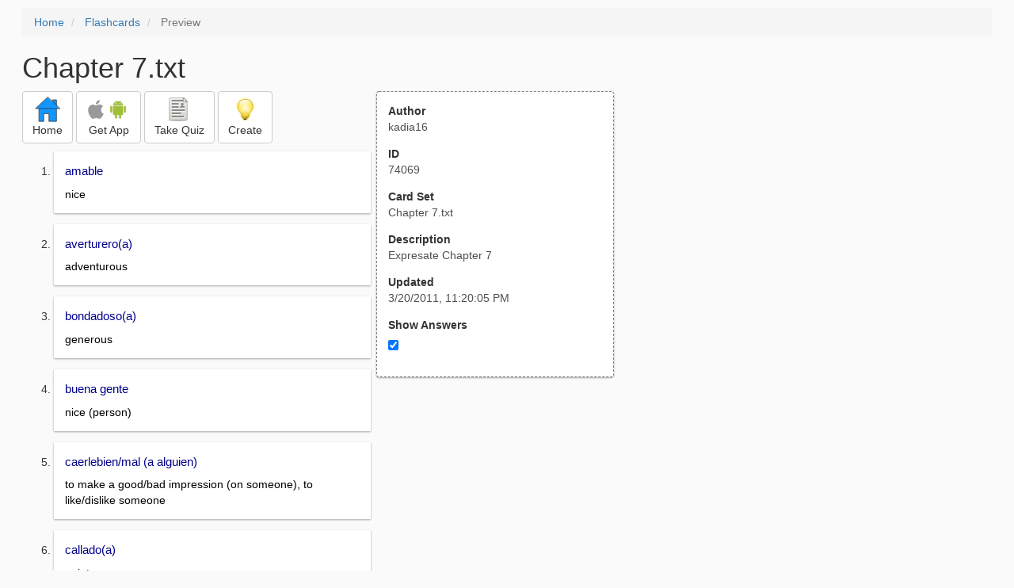

--- FILE ---
content_type: text/html; charset=utf-8
request_url: https://freezingblue.com/flashcards/74069/preview/chapter-7
body_size: 3411
content:
<!DOCTYPE html>
<html>
<head prefix="og: http://ogp.me/ns# fb: http://ogp.me/ns/fb# article: http://ogp.me/ns/article#">

	<meta content="text/html; charset=utf-8" http-equiv="content-type">
	<meta name="theme-color" content="#06c4f9">
	<link rel="amphtml" href="https://freezingblue.com/flashcards/74069/preview-amp/chapter-7">
	<link rel="canonical" href="https://freezingblue.com/flashcards/74069/preview/chapter-7">

	<meta name="title" content="Flashcards - Chapter 7.txt">
	<meta name="description" content="Chapter 7.txt - Expresate Chapter 7
">
	<meta name="keywords" content="spanish, vocab, ">
	<meta name="author" content="kadia16">

	<meta property="og:title" content="Flashcards - Chapter 7.txt" />
	<meta property="og:url" content="https://freezingblue.com/flashcards/74069/preview/chapter-7" />
	<meta property="og:image" content="https://www.freezingblue.com/flashcards/images/facebook_share_icon.png" />
	<meta property="og:description" content="Chapter 7.txt - Expresate Chapter 7
" />

	<meta property="og:type" content="article" />
	<meta property="og:article:modified_time" content="2011-03-20T23:20:05Z" />
	<meta property="og:article:published_time" content="2011-03-20T23:20:05Z" />
	<!--need array of tag here-->
	<!--<meta property="og:article:tag" content="spanish vocab " />-->

	<meta name="viewport" content="width=device-width, initial-scale=1">
	<link rel='image_src' href='/flashcards/images/facebook_share_icon.png'>

	<title>Flashcards - Chapter 7.txt</title>

	<script src="//ajax.googleapis.com/ajax/libs/jquery/1.9.0/jquery.min.js"></script>

	<!-- Bootstrap core CSS -->
	<link href="/flashcards/css/bootstrap.min.css" rel="stylesheet">

	<!--	put this after bootstrap for multiple choice button styling-->
	<link rel="stylesheet" type="text/css" href="/flashcards/css/cardlist.css?cache_version=1647540008">
	<link rel="stylesheet" type="text/css" href="/flashcards/css/print_preview.css?cache_version=1647540008">

	<!--nexus 6 is 412px wide-->
	<link rel="stylesheet" media="screen and (max-width: 650px)" href="/flashcards/css/printpreview_mobile.css?cache_version=1647540008"/>

	
		<link rel="stylesheet" href="/flashcards/css/printpreview_from_google.css"/>
	


	<script>
		$(function () {
			showAnswers();
			convertUTCDatesToLocal();
		});

		function showAnswers() {
			if ($("#showAnswersCheckbox").prop('checked')) {
				$(".answer").css("display", "block");
				$(".multipleChoiceAnswer").addClass("multipleChoiceAnswerDisplayed");
			} else {
				$(".answer").css("display", "none");
				$(".multipleChoiceAnswer").removeClass("multipleChoiceAnswerDisplayed");
			}
		}

		function convertUTCDatesToLocal() {
			$(".utc_date").each(function (index, object) {
				$(object).text(new Date($(object).text().trim()).toLocaleString());
			})
		}
	</script>


</head>
<body>





<div style='clear: left;'>
	
	<P></P>
	<ol class="breadcrumb">
		<li>
			<a href="/">Home</a>
		</li>
		<li>
			<a href="/flashcards/">Flashcards</a>
		</li>
		<li class="active">
			Preview
		</li>
	</ol>
	<P></P>
	
<h1>Chapter 7.txt</h1>
<table>
	<TR>
		<TD style="vertical-align: top;">
			

				<div class="" style="text-align: left;">
					<div class="pbuttoncontainer">
						<a class="btn btn-default" title="Go to home page" href="/flashcards/?ref=pp">
							<img alt="More Information" src="/flashcards/images/quiz/home_button.svg">
							<BR>
							<span class="pbuttontext">Home</span>
						</a>
					</div>
					<div class="pbuttoncontainer">
						<a class="btn btn-default" title="Download the mobile app" href="/flashcards/?page=wizard&quiz&cardsetID=74069&ref=pp">
							<img style="height: 24px;" alt="Apple Logo" src="/images/logos/apple_logo_32/apple_logo_32.png" srcset="/images/logos/apple_logo_32/apple_logo_32_2x.png 2x, /images/logos/apple_logo_32/apple_logo_32_3x.png 3x, /images/logos/apple_logo_32/apple_logo_32_4x.png 4x">
							<img style="height: 24px;" alt="Android Logo" src="/images/logos/android_logo_32/android_logo_32.png" srcset="/images/logos/android_logo_32/android_logo_32_2x.png 2x, /images/logos/android_logo_32/android_logo_32_3x.png 3x, /images/logos/android_logo_32/android_logo_32_4x.png 4x">

<!--							image to match height of other images. inline div does not work (but does work in amp)-->
							<img style="height: 32px;"></img>
							<BR>
							<span class="pbuttontext">Get App</span>
						</a>
					</div>
<!--					<div class="pbuttoncontainer">-->
<!--						<button class="btn btn-default" onclick="window.location.href='/flashcards/?page=wizard&amp;quiz&amp;cardsetID=74069&amp;ref=pp'">-->
<!--							<img alt="Apple Logo" src="/images/logos/apple_logo_32/apple_logo_32.png" srcset="/images/logos/apple_logo_32/apple_logo_32_2x.png 2x, /images/logos/apple_logo_32/apple_logo_32_3x.png 3x, /images/logos/apple_logo_32/apple_logo_32_4x.png 4x">-->
<!--							<BR>-->
<!--							<span class="pbuttontext">iOS</span>-->
<!--						</button>-->
<!--					</div>-->
<!--					<div class="pbuttoncontainer">-->
<!--						<button class="btn btn-default" onclick="window.location.href='/flashcards/?page=wizard&amp;quiz&amp;cardsetID=74069&amp;ref=pp'">-->
<!--							<img alt="Android Logo" src="/images/logos/android_logo_32/android_logo_32.png" srcset="/images/logos/android_logo_32/android_logo_32_2x.png 2x, /images/logos/android_logo_32/android_logo_32_3x.png 3x, /images/logos/android_logo_32/android_logo_32_4x.png 4x">-->
<!--							<BR>-->
<!--							<span class="pbuttontext">Android</span>-->
<!--						</button>-->
<!--					</div>-->
					<!--<div class="pbuttoncontainer">-->
						<!--<button class="pbutton" onclick="window.location.href='/accounts/index.php?page=login&amp;ref=pp'">-->
							<!--<img alt="Members" src="/flashcards/images/logos/user_add_32/user_add_32.png" srcset="/flashcards/images/logos/user_add_32/user_add_32_2x.png 2x, /flashcards/images/logos/user_add_32/user_add_32_3x.png 3x, /flashcards/images/logos/user_add_32/user_add_32_4x.png 4x">-->
							<!--<BR>-->
							<!--<span class="pbuttontext">Members</span>-->
						<!--</button>-->
					<!--</div>-->
					<div class="pbuttoncontainer">
						<!--						<button class="btn btn-default" onclick="window.location.href='/flashcards/?page=wizard&amp;quiz&amp;cardsetID=74069&amp;ref=pp'">-->
						<!--							<img alt="Quiz" src="/flashcards/images/logos/quiz_icon_32/quiz_icon_32.png" srcset="/flashcards/images/logos/quiz_icon_32/quiz_icon_32_2x.png 2x, /flashcards/images/logos/quiz_icon_32/quiz_icon_32_3x.png 3x, /flashcards/images/logos/quiz_icon_32/quiz_icon_32_4x.png 4x">-->
						<!--							<BR>-->
						<!--							<span class="pbuttontext">Quiz</span>-->
						<!--						</button>-->
						<button class="btn btn-default" title="Take the quiz" onclick="flashcards.quiz.Quiz.loadAndShow(74069, null);">
							<img alt="Quiz" src="/flashcards/images/logos/quiz_icon_32/quiz_icon_32.png" srcset="/flashcards/images/logos/quiz_icon_32/quiz_icon_32_2x.png 2x, /flashcards/images/logos/quiz_icon_32/quiz_icon_32_3x.png 3x, /flashcards/images/logos/quiz_icon_32/quiz_icon_32_4x.png 4x">
							<BR>
							<span class="pbuttontext">Take Quiz</span>
						</button>
					</div>
					<div class="pbuttoncontainer">
						<a class="btn btn-default" title="Create your own card sets" href="/flashcards/?page=wizard&create">
							<img alt="Create" style="height: 32px;" src="/flashcards/images/dashboard/create_58/create_58.png" srcset="/flashcards/images/dashboard/create_58/create_58_2x.png 2x, /flashcards/images/dashboard/create_58/create_58_3x.png 3x, /flashcards/images/dashboard/create_58/create_58_4x.png 4x">
							<BR>
							<span class="pbuttontext">Create</span>
						</a>
					</div>

				</div>
					<P></P>
			

			<ol class='cardlist'>
<li>
<div class='card'>
<div class='question'>
amable
</div>
<div class='answer'>
nice
</div>
</div>
</li>
<li>
<div class='card'>
<div class='question'>
averturero(a)
</div>
<div class='answer'>
adventurous
</div>
</div>
</li>
<li>
<div class='card'>
<div class='question'>
bondadoso(a)
</div>
<div class='answer'>
generous
</div>
</div>
</li>
<li>
<div class='card'>
<div class='question'>
buena gente
</div>
<div class='answer'>
nice (person)
</div>
</div>
</li>
<li>
<div class='card'>
<div class='question'>
caerlebien/mal (a alguien)
</div>
<div class='answer'>
to make a good/bad impression (on someone), to like/dislike someone
</div>
</div>
</li>
<li>
<div class='card'>
<div class='question'>
callado(a)
</div>
<div class='answer'>
quiet
</div>
</div>
</li>
<li>
<div class='card'>
<div class='question'>
cariñoso(a)
</div>
<div class='answer'>
tender, affectionate
</div>
</div>
</li>
<li>
<div class='card'>
<div class='question'>
chismoso(a)
</div>
<div class='answer'>
a gossip
</div>
</div>
</li>
<li>
<div class='card'>
<div class='question'>
chistoso(a)
</div>
<div class='answer'>
funny
</div>
</div>
</li>
<li>
<div class='card'>
<div class='question'>
¿Cómo eras...?
</div>
<div class='answer'>
What were you like...?
</div>
</div>
</li>
<li>
<div class='card'>
<div class='question'>
consentido(a)
</div>
<div class='answer'>
babied, spoiled
</div>
</div>
</li>
<li>
<div class='card'>
<div class='question'>
conversador(a)
</div>
<div class='answer'>
talkative
</div>
</div>
</li>
<li>
<div class='card'>
<div class='question'>
el cuento
</div>
<div class='answer'>
story
</div>
</div>
</li>
<li>
<div class='card'>
<div class='question'>
curioso(a)
</div>
<div class='answer'>
curious
</div>
</div>
</li>
<li>
<div class='card'>
<div class='question'>
egoísta(a)
</div>
<div class='answer'>
selfish
</div>
</div>
</li>
<li>
<div class='card'>
<div class='question'>
en aquel entonces
</div>
<div class='answer'>
back then
</div>
</div>
</li>
<li>
<div class='card'>
<div class='question'>
estricto(a)
</div>
<div class='answer'>
strict
</div>
</div>
</li>
<li>
<div class='card'>
<div class='question'>
impaciente
</div>
<div class='answer'>
impatient
</div>
</div>
</li>
<li>
<div class='card'>
<div class='question'>
juguetón, juguetona
</div>
<div class='answer'>
playful
</div>
</div>
</li>
<li>
<div class='card'>
<div class='question'>
obediente
</div>
<div class='answer'>
obedient
</div>
</div>
</li>
<li>
<div class='card'>
<div class='question'>
paciente
</div>
<div class='answer'>
patient
</div>
</div>
</li>
<li>
<div class='card'>
<div class='question'>
¡Qué chismoso(a)!
</div>
<div class='answer'>
What a gossip!
</div>
</div>
</li>
<li>
<div class='card'>
<div class='question'>
elrecuerdo
</div>
<div class='answer'>
memory
</div>
</div>
</li>
<li>
<div class='card'>
<div class='question'>
solitario(a)
</div>
<div class='answer'>
likes to be alone
</div>
</div>
</li>
<li>
<div class='card'>
<div class='question'>
el bautizo
</div>
<div class='answer'>
batism
</div>
</div>
</li>
<li>
<div class='card'>
<div class='question'>
¿Cómo te sentiste cuando supiste lo de...?
</div>
<div class='answer'>
How did you feel when you heard about...?
</div>
</div>
</li>
<li>
<div class='card'>
<div class='question'>
Cuando me enteré, no lo pude creer.
</div>
<div class='answer'>
When I found out, I couldn't believe it.
</div>
</div>
</li>
<li>
<div class='card'>
<div class='question'>
Cuando oí la noticia, no lo pude creer.
</div>
<div class='answer'>
When I heard the news, I couldn't believe it.
</div>
</div>
</li>
<li>
<div class='card'>
<div class='question'>
la enfermedad
</div>
<div class='answer'>
sickness
</div>
</div>
</li>
<li>
<div class='card'>
<div class='question'>
la muerte
</div>
<div class='answer'>
death
</div>
</div>
</li>
<li>
<div class='card'>
<div class='question'>
el nacimiento
</div>
<div class='answer'>
birth
</div>
</div>
</li>
<li>
<div class='card'>
<div class='question'>
Me pareció...
</div>
<div class='answer'>
I thought it was...
</div>
</div>
</li>
<li>
<div class='card'>
<div class='question'>
la partida
</div>
<div class='answer'>
departure
</div>
</div>
</li>
</ol>

		</TD>
		<TD style="vertical-align: top;">
			<div id="setcontainer">
				<div class="infoTable card">
					<div class="card_header">Author</div><div class="card_header_value">kadia16</div>
					<div class="card_header">ID</div><div class="card_header_value">74069</div>
					<div class="card_header">Card Set</div><div class="card_header_value">Chapter 7.txt</div>
<!--					<div class="card_header">Folders:</div><div></div>-->
					<div class="card_header">Description</div><div class="card_header_value">Expresate Chapter 7
</div>
					<div class="card_header">Updated</div><div class="card_header_value"><time class="utc_date" datetime="2011-03-20T23:20:05Z">2011-03-20T23:20:05Z</time></div>
					<label for="showAnswersCheckbox"><div class="card_header">Show Answers</div></label><div class="card_header_value"><input type='checkbox' checked onclick='showAnswers()' id='showAnswersCheckbox'></div>
				</div>
			</div>

			
				<div class="rightblock_ad">
					<!--block ad-->
					<script async src="//pagead2.googlesyndication.com/pagead/js/adsbygoogle.js"></script>
					<!-- print preview right bar -->
					<ins class="adsbygoogle rightblock_ad"
						 style="display:inline-block;width:336px;height:280px"
						 data-ad-client="ca-pub-3662422323850143"
						 data-ad-slot="6009378701"></ins>
					<script>
						(adsbygoogle = window.adsbygoogle || []).push({});
					</script>
					</div>
			

			<!-- ad 2 on the sidebar -->
			<!---->
				<!--&lt;!&ndash;block ad&ndash;&gt;-->
				<!--<div class="rightblock_ad">-->
					<!--<script async src="//pagead2.googlesyndication.com/pagead/js/adsbygoogle.js"></script>-->
					<!--&lt;!&ndash; print preview right bar &ndash;&gt;-->
					<!--<ins class="adsbygoogle"-->
						 <!--style="display:inline-block;width:336px;height:280px"-->
						 <!--data-ad-client="ca-pub-3662422323850143"-->
						 <!--data-ad-slot="6009378701"></ins>-->
					<!--<script>-->
						<!--(adsbygoogle = window.adsbygoogle || []).push({});-->
					<!--</script>-->
				<!--</div>-->
			<!---->
		</TD>
	</TR>
</table>

</div>


	<div class="googlead">
		<script async src="//pagead2.googlesyndication.com/pagead/js/adsbygoogle.js"></script>
		<!-- print preview -->
		<ins class="adsbygoogle"
			 style="display:block"
			 data-ad-client="ca-pub-3662422323850143"
			 data-ad-slot="3789979903"
			 data-ad-format="auto"></ins>
		<script>
			(adsbygoogle = window.adsbygoogle || []).push({});
		</script>
	</div>


	<p></p>
	<ol class="breadcrumb">
		<li>
			<a href="/">Home</a>
		</li>
		<li>
			<a href="/flashcards/">Flashcards</a>
		</li>
		<li class="active">
			Preview
		</li>
	</ol>



<!--<XMPL_INCLUDE NAME="/flashcards/ganalytics.txt"/>-->

<!-- required for quiz -->
<script src="/flashcards/js/1.11.0/jquery-ui.min.js"></script>
<link rel="stylesheet" href="/flashcards/jquery-ui-1.10.0.custom.min.css"/>

<script src="/flashcards/javascript/flashcards/bundle.js?cache_version=1647540008"></script>
<script>
	flashcards.print_preview.Preview.checkIncomingRequest();
</script>

</body>
</html>



--- FILE ---
content_type: text/html; charset=utf-8
request_url: https://www.google.com/recaptcha/api2/aframe
body_size: 266
content:
<!DOCTYPE HTML><html><head><meta http-equiv="content-type" content="text/html; charset=UTF-8"></head><body><script nonce="I-Uf_HTPJp5E5ECAdJJqbg">/** Anti-fraud and anti-abuse applications only. See google.com/recaptcha */ try{var clients={'sodar':'https://pagead2.googlesyndication.com/pagead/sodar?'};window.addEventListener("message",function(a){try{if(a.source===window.parent){var b=JSON.parse(a.data);var c=clients[b['id']];if(c){var d=document.createElement('img');d.src=c+b['params']+'&rc='+(localStorage.getItem("rc::a")?sessionStorage.getItem("rc::b"):"");window.document.body.appendChild(d);sessionStorage.setItem("rc::e",parseInt(sessionStorage.getItem("rc::e")||0)+1);localStorage.setItem("rc::h",'1768761501052');}}}catch(b){}});window.parent.postMessage("_grecaptcha_ready", "*");}catch(b){}</script></body></html>